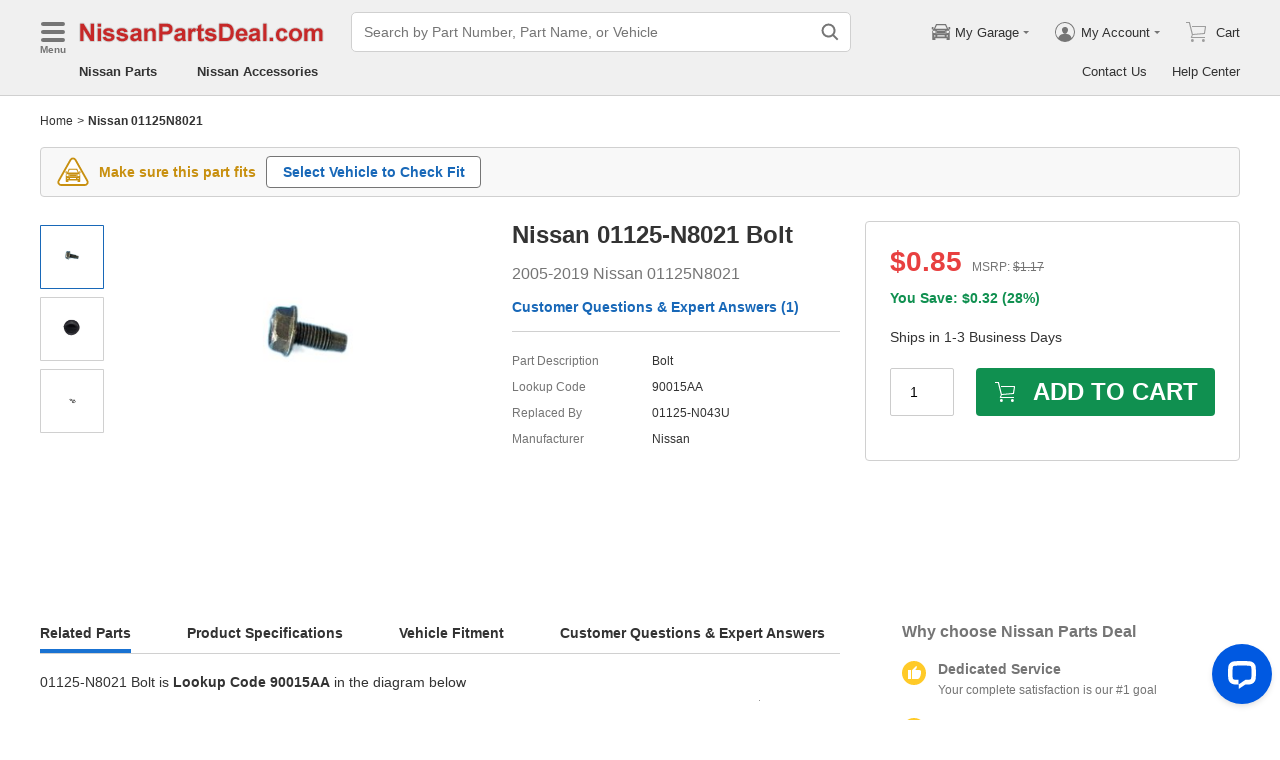

--- FILE ---
content_type: application/javascript; charset=UTF-8
request_url: https://api.livechatinc.com/v3.6/customer/action/get_dynamic_configuration?x-region=us-south1&license_id=17642709&client_id=c5e4f61e1a6c3b1521b541bc5c5a2ac5&url=https%3A%2F%2Fwww.nissanpartsdeal.com%2Fparts%2Fnissan-bolt~01125-n8021.html&channel_type=code&jsonp=__ya9vnsecewq
body_size: 341
content:
__ya9vnsecewq({"organization_id":"cbc5a292-ca0e-4644-baad-83414d2570ca","livechat_active":true,"livechat":{"group_id":24,"client_limit_exceeded":false,"domain_allowed":true,"online_group_ids":[0,11,15,16,17,18,19,20,21,22,23,24,25,26,27,33,37,38,39,40,42,43,44,89,90,91,92,93,94],"config_version":"945.0.63.17470.445.697.636.66.3.1.3.158.1","localization_version":"6bb83031e4f97736cbbada081b074fb6_dfac135dd5431e9fb5b3f0c4456f88da","language":"en"},"default_widget":"livechat"});